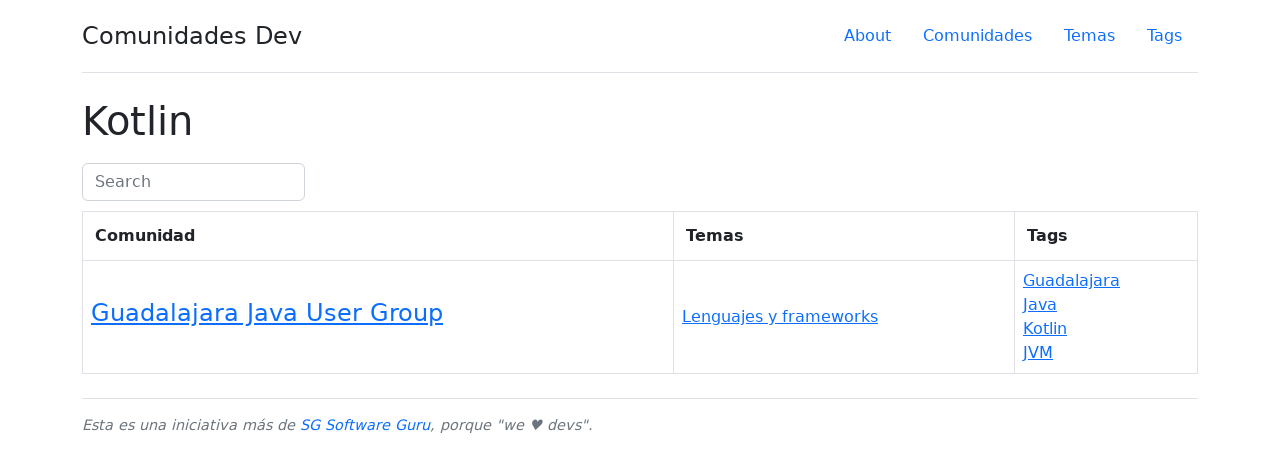

--- FILE ---
content_type: text/html; charset=UTF-8
request_url: https://comunidades.dev/tags/kotlin/
body_size: 949
content:
<!doctype html><html lang=es><head>
<meta charset=utf-8>
<title>Kotlin | Comunidades Dev</title>
<meta name=viewport content="width=device-width,initial-scale=1">
<meta name=description content>
<meta name=author content="Software Guru">
<meta property="og:title" content="Kotlin">
<meta property="og:description" content="Directorio de comunidades tecnológicas de habla hispana. Conoce comunidades por temas y regiones.">
<meta property="og:type" content="website">
<meta property="og:url" content="https://comunidades.dev/tags/kotlin/">
<meta name=twitter:card content="summary">
<meta name=twitter:title content="Kotlin">
<meta name=twitter:description content="Directorio de comunidades tecnológicas de habla hispana. Conoce comunidades por temas y regiones.">
<script async src="https://www.googletagmanager.com/gtag/js?id=G-L13LZSNWPP"></script>
<script>window.dataLayer=window.dataLayer||[];function gtag(){dataLayer.push(arguments)}gtag('js',new Date),gtag('config','G-L13LZSNWPP')</script>
<link rel=stylesheet href=https://cdn.jsdelivr.net/npm/bootstrap@5.2.1/dist/css/bootstrap.min.css>
<link rel=stylesheet href=https://unpkg.com/bootstrap-table@1.21.0/dist/bootstrap-table.min.css>
<link rel=stylesheet href="/scss/style.min.css?v=202302031650" media=screen>
<link rel="shortcut icon" href=/favicon.ico type=image/x-icon>
<link rel=icon href=/favicon.ico type=image/x-icon>
<link rel=alternate type=application/rss+xml href=https://comunidades.dev/tags/kotlin/index.xml title="Comunidades Dev">
</head><body><div class=container>
<header class="d-flex flex-wrap justify-content-center py-3 mb-4 border-bottom">
<a href=/ class="d-flex align-items-center mb-3 mb-md-0 me-md-auto text-dark text-decoration-none">
<span class=fs-4>Comunidades Dev</span>
</a>
<ul class="nav nav-pills">
<li class=nav-item><a href=/about class=nav-link>About</a></li>
<li class=nav-item><a href=/comunidades class=nav-link>Comunidades</a></li>
<li class=nav-item><a href=/temas class=nav-link>Temas</a></li>
<li class=nav-item><a href=/tags class=nav-link>Tags</a></li>
</ul>
</header>
</div>
<div id=content>
<div class=container>
<h1>Kotlin</h1>
<div class=content>
</div>
<table data-toggle=table data-search=true data-search-align=left>
<thead>
<tr>
<th data-field=title>Comunidad</th>
<th data-field=temas>Temas</th>
<th data-field=tag>Tags</th>
</tr>
</thead>
<tbody>
<tr>
<td><a class=session-title href=https://comunidades.dev/comunidades/guadalajara-java-user-group/><h4>Guadalajara Java User Group</h4></a></td>
<td><ul><li><a href=https://comunidades.dev/topics/lenguajes-y-frameworks/>Lenguajes y frameworks</a></li></ul></td>
<td><ul><li><a href=https://comunidades.dev/tags/guadalajara/>Guadalajara</a></li><li><a href=https://comunidades.dev/tags/java/>Java</a></li><li><a href=https://comunidades.dev/tags/kotlin/>Kotlin</a></li><li><a href=https://comunidades.dev/tags/jvm/>JVM</a></li></ul></td>
</tr>
</tbody>
</table>
</div>
</div><div class=container>
<footer class="py-3 my-4 border-top">
<div class="col-md-12 align-items-center">
<p class="text-muted text-start">Esta es una iniciativa más de <a href=https://sg.com.mx>SG Software Guru</a>, porque "we ♥ devs".
</p>
</div>
</footer>
</div>
<script src=https://cdn.jsdelivr.net/npm/jquery/dist/jquery.min.js></script>
<script src=https://cdn.jsdelivr.net/npm/bootstrap@5.2.1/dist/js/bootstrap.bundle.min.js></script>
<script src=https://unpkg.com/bootstrap-table@1.21.0/dist/bootstrap-table.min.js></script>
</body>
</html>

--- FILE ---
content_type: text/css; charset=UTF-8
request_url: https://comunidades.dev/scss/style.min.css?v=202302031650
body_size: -8
content:
table ul{margin:0;padding-left:0}table ul li{list-style-type:none}footer p{font-size:.9em;font-style:italic}footer p a{text-decoration:none}ul.taglist{display:inline;list-style:none}ul.taglist li{display:inline}ul.taglist li:after{content:", "}ul.taglist li:last-child:after{content:""}